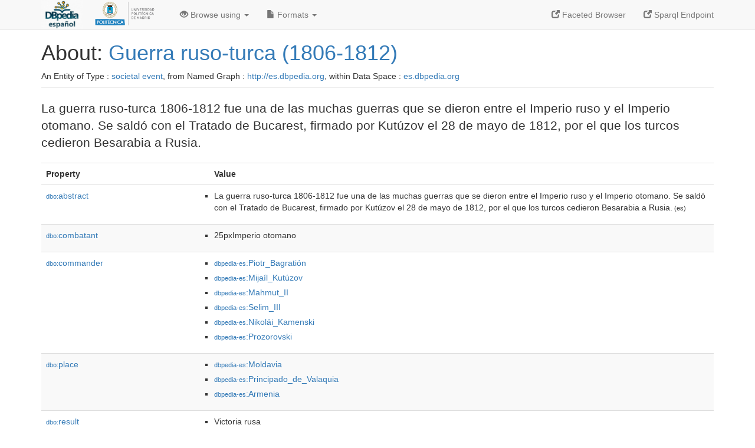

--- FILE ---
content_type: text/html; charset=UTF-8
request_url: https://es.dbpedia.org/page/Guerra_ruso-turca_(1806-1812)
body_size: 5247
content:
<?xml version="1.0" encoding="UTF-8" ?>
<!DOCTYPE html PUBLIC "-//W3C//DTD XHTML+RDFa 1.0//EN" "http://www.w3.org/MarkUp/DTD/xhtml-rdfa-1.dtd">
<html xmlns="http://www.w3.org/1999/xhtml"
    xmlns:dbpprop="http://dbpedia.org/property/"
    xmlns:foaf="http://xmlns.com/foaf/0.1/"
    version="XHTML+RDFa 1.0"
    xml:lang="es"
>


<!-- header -->
<head profile="http://www.w3.org/1999/xhtml/vocab">
    <meta charset="utf-8" />
    <meta http-equiv="X-UA-Compatible" content="IE=edge" />
    <meta name="viewport" content="width=device-width, initial-scale=1.0" />
    <title>About: Guerra ruso-turca (1806-1812)</title>
    <link rel="alternate" type="application/rdf+xml" 		href="http://es.dbpedia.org/data/Guerra_ruso-turca_(1806-1812).rdf" title="Structured Descriptor Document (RDF/XML format)" />
    <link rel="alternate" type="text/n3" 			href="http://es.dbpedia.org/data/Guerra_ruso-turca_(1806-1812).n3" title="Structured Descriptor Document (N3 format)" />
    <link rel="alternate" type="text/turtle" 			href="http://es.dbpedia.org/data/Guerra_ruso-turca_(1806-1812).ttl" title="Structured Descriptor Document (Turtle format)" />
    <link rel="alternate" type="application/json+rdf" 		href="http://es.dbpedia.org/data/Guerra_ruso-turca_(1806-1812).jrdf" title="Structured Descriptor Document (RDF/JSON format)" />
    <link rel="alternate" type="application/json" 		href="http://es.dbpedia.org/data/Guerra_ruso-turca_(1806-1812).json" title="Structured Descriptor Document (RDF/JSON format)" />
    <link rel="alternate" type="application/atom+xml" 		href="http://es.dbpedia.org/data/Guerra_ruso-turca_(1806-1812).atom" title="OData (Atom+Feed format)" />
    <link rel="alternate" type="text/plain" 			href="http://es.dbpedia.org/data/Guerra_ruso-turca_(1806-1812).ntriples" title="Structured Descriptor Document (N-Triples format)" />
    <link rel="alternate" type="text/csv"   			href="http://es.dbpedia.org/sparql?default-graph-uri=http%3A%2F%2Fes.dbpedia.org&amp;query=DESCRIBE%20%3Chttp%3A%2F%2Fes.dbpedia.org%2Fresource%2FGuerra_ruso-turca_%281806-1812%29%3E&amp;format=text%2Fcsv" title="Structured Descriptor Document (CSV format)" />
    
    <link rel="alternate" type="application/microdata+json"	href="http://es.dbpedia.org/sparql?default-graph-uri=http%3A%2F%2Fes.dbpedia.org&amp;query=DESCRIBE%20%3Chttp%3A%2F%2Fes.dbpedia.org%2Fresource%2FGuerra_ruso-turca_%281806-1812%29%3E&amp;format=application%2Fmicrodata%2Bjson" title="Structured Descriptor Document (Microdata/JSON format)" />
    <link rel="alternate" type="text/html" 			href="http://es.dbpedia.org/sparql?default-graph-uri=http%3A%2F%2Fes.dbpedia.org&amp;query=DESCRIBE%20%3Chttp%3A%2F%2Fes.dbpedia.org%2Fresource%2FGuerra_ruso-turca_%281806-1812%29%3E&amp;format=text%2Fhtml" title="Structured Descriptor Document (Microdata/HTML format)" />
    <link rel="alternate" type="application/ld+json" 		href="http://es.dbpedia.org/sparql?default-graph-uri=http%3A%2F%2Fes.dbpedia.org&amp;query=DESCRIBE%20%3Chttp%3A%2F%2Fes.dbpedia.org%2Fresource%2FGuerra_ruso-turca_%281806-1812%29%3E&amp;format=application%2Fjson-ld" title="Structured Descriptor Document (JSON-LD format)" />
    <link rel="alternate" type="text/x-html-script-ld+json"	href="http://es.dbpedia.org/sparql?default-graph-uri=http%3A%2F%2Fes.dbpedia.org&amp;query=DESCRIBE%20%3Chttp%3A%2F%2Fes.dbpedia.org%2Fresource%2FGuerra_ruso-turca_%281806-1812%29%3E&amp;format=text%2Fx-html-script-ld%2Bjson" title="Structured Descriptor Document (HTML with embedded JSON-LD)" />
    <link rel="alternate" type="text/x-html-script-turtle"	href="http://es.dbpedia.org/sparql?default-graph-uri=http%3A%2F%2Fes.dbpedia.org&amp;query=DESCRIBE%20%3Chttp%3A%2F%2Fes.dbpedia.org%2Fresource%2FGuerra_ruso-turca_%281806-1812%29%3E&amp;format=text%2Fx-html-script-turtle" title="Structured Descriptor Document (HTML with embedded Turtle)" />
    <link rel="timegate" type="text/html" 			href="http://dbpedia.mementodepot.org/timegate/http://es.dbpedia.org/page/Guerra_ruso-turca_(1806-1812)" title="Time Machine" />
    <link rel="foaf:primarytopic" 				href="http://es.dbpedia.org/resource/Guerra_ruso-turca_(1806-1812)"/>
    <link rev="describedby" 					href="http://es.dbpedia.org/resource/Guerra_ruso-turca_(1806-1812)"/>
    <link rel="stylesheet" type="text/css"			href="/statics/css/bootstrap.min.css" />
    <link rel="stylesheet" type="text/css" 			href="/statics/css/dbpedia.css" />
</head>
<body about="http://es.dbpedia.org/resource/Guerra_ruso-turca_(1806-1812)">
<div class="navbar navbar-default navbar-fixed-top">
    <div class="container">
	<div class="navbar-header">
	    <button type="button" class="navbar-toggle collapsed" data-toggle="collapse" data-target="#dbp-navbar" aria-expanded="false">
		<span class="sr-only">Toggle navigation</span>
		<span class="icon-bar"></span>
		<span class="icon-bar"></span>
		<span class="icon-bar"></span>
	    </button>
	    <a class="navbar-brand" href="http://es.dbpedia.org" title="About DBpedia" style="color: #2c5078">
	    <img class="img-responsive" src="https://i.imgur.com/IeeSN7U.png" alt="About DBpedia" style="display: inline-block;  margin-top: -15px;width:70px;height:49px;"/>
	    </a>
            <a class="navbar-brand" href="https://www.upm.es/" title="About UPM" style="color: #2c5078">
	    <img class="img-responsive" src="https://www.upm.es/sfs/Rectorado/Gabinete%20del%20Rector/Logos/UPM/Logotipo%20con%20Leyenda/LOGOTIPO%20leyenda%20color%20PNG.png" alt="About UPM" style="display: inline-block; margin-top: -20px;width:120px;height:56px;">
	    </a>
	</div>

	<div class="collapse navbar-collapse" id="dbp-navbar">
	    <ul class="nav navbar-nav navbar-right">
		<li><a class="active" href="/fct/" title="Switch to /fct endpoint"><span class="glyphicon glyphicon-new-window" aria-hidden="true"></span> Faceted Browser </a></li>
		<li><a class="active" href="/sparql/" title="Switch to /sparql endpoint"><span class="glyphicon glyphicon-new-window" aria-hidden="true"></span> Sparql Endpoint </a></li>
	    </ul>
	    <ul class="nav navbar-nav">
	    <li class="dropdown">
		<a href="#" class="dropdown-toggle" data-toggle="dropdown" role="button" aria-haspopup="true" aria-expanded="false"><span class="glyphicon glyphicon-eye-open" aria-hidden="true"></span> Browse using <span class="caret"></span></a>
		<ul class="dropdown-menu">
		<li><a href="/describe/?uri=http%3A%2F%2Fes.dbpedia.org%2Fresource%2FGuerra_ruso-turca_%281806-1812%29">OpenLink Faceted Browser</a></li>
		<li><a href="http://linkeddata.uriburner.com/rdf-editor/#/editor?uri=http%3A%2F%2Fes.dbpedia.org%2Fresource%2FGuerra_ruso-turca_%281806-1812%29&amp;view=statements">OpenLink Structured Data Editor</a></li>
		<li><a href="http://en.lodlive.it/?http%3A%2F%2Fes.dbpedia.org%2Fresource%2FGuerra_ruso-turca_%281806-1812%29">LodLive Browser</a></li>
		<li><a href="http://lodmilla.sztaki.hu/lodmilla/?url=http%3A%2F%2Fes.dbpedia.org%2Fresource%2FGuerra_ruso-turca_%281806-1812%29">LODmilla Browser</a></li>
		</ul>
	    </li>
	    <li class="dropdown">
		<a href="#" class="dropdown-toggle" data-toggle="dropdown" role="button" aria-haspopup="true" aria-expanded="false"><span class="glyphicon glyphicon-file" aria-hidden="true"></span> Formats <span class="caret"></span></a>
		<ul class="dropdown-menu">
		<li>&nbsp;RDF:</li>
		    <li><a href="http://es.dbpedia.org/data/Guerra_ruso-turca_(1806-1812).ntriples">N-Triples</a></li>
		    <li><a href="http://es.dbpedia.org/data/Guerra_ruso-turca_(1806-1812).n3">N3</a></li>
		    <li><a href="http://es.dbpedia.org/data/Guerra_ruso-turca_(1806-1812).ttl">Turtle</a></li>
		    <li><a href="http://es.dbpedia.org/data/Guerra_ruso-turca_(1806-1812).json">JSON</a></li>
		    <li><a href="http://es.dbpedia.org/data/Guerra_ruso-turca_(1806-1812).rdf">XML</a></li>
		<li class="divider"></li>
		<li>&nbsp;OData:</li>
		    <li><a href="http://es.dbpedia.org/data/Guerra_ruso-turca_(1806-1812).atom">Atom</a></li>
		    <li><a href="http://es.dbpedia.org/data/Guerra_ruso-turca_(1806-1812).jsod">JSON</a></li>
		<li class="divider"></li>
		<li>&nbsp;Microdata:</li>
		    <li><a href="http://es.dbpedia.org/sparql?default-graph-uri=http%3A%2F%2Fes.dbpedia.org&amp;query=DESCRIBE%20%3Chttp%3A%2F%2Fes.dbpedia.org%2Fresource%2FGuerra_ruso-turca_%281806-1812%29%3E&amp;format=application%2Fmicrodata%2Bjson">JSON</a></li>
		    <li><a href="http://es.dbpedia.org/sparql?default-graph-uri=http%3A%2F%2Fes.dbpedia.org&amp;query=DESCRIBE%20%3Chttp%3A%2F%2Fes.dbpedia.org%2Fresource%2FGuerra_ruso-turca_%281806-1812%29%3E&amp;format=text%2Fhtml">HTML</a></li>
		<li class="divider"></li>
		<li>&nbsp;Embedded:</li>
		    <li><a href="http://es.dbpedia.org/sparql?default-graph-uri=http%3A%2F%2Fes.dbpedia.org&amp;query=DESCRIBE%20%3Chttp%3A%2F%2Fes.dbpedia.org%2Fresource%2FGuerra_ruso-turca_%281806-1812%29%3E&amp;format=text%2Fx-html-script-ld%2Bjson">JSON</a></li>
		    <li><a href="http://es.dbpedia.org/sparql?default-graph-uri=http%3A%2F%2Fes.dbpedia.org&amp;query=DESCRIBE%20%3Chttp%3A%2F%2Fes.dbpedia.org%2Fresource%2FGuerra_ruso-turca_%281806-1812%29%3E&amp;format=text%2Fx-html-script-turtle">Turtle</a></li>
		<li class="divider"></li>
		    
		    <li><a href="http://es.dbpedia.org/sparql?default-graph-uri=http%3A%2F%2Fes.dbpedia.org&amp;query=DESCRIBE%20%3Chttp%3A%2F%2Fes.dbpedia.org%2Fresource%2FGuerra_ruso-turca_%281806-1812%29%3E&amp;format=text%2Fcsv">CSV</a></li>
		    <li><a href="http://es.dbpedia.org/sparql?default-graph-uri=http%3A%2F%2Fes.dbpedia.org&amp;query=DESCRIBE%20%3Chttp%3A%2F%2Fes.dbpedia.org%2Fresource%2FGuerra_ruso-turca_%281806-1812%29%3E&amp;format=application%2Fjson-ld">JSON-LD</a></li>
		</ul>
	    </li>
	    </ul>
	</div>
    </div>
</div>

<div class="container">
<!-- page-header -->
    <div class="page-header">
	<!-- div class="pull-right">
	    <a href="http://es.dbpedia.org" title="About DBpedia">
	    <img class="img-responsive" src="/statics/images/dbpedia_logo_land_120.png" alt="About DBpedia"/>
	    </a>
	</div -->
	<h1 id="title">About:
	    <a href="http://es.dbpedia.org/resource/Guerra_ruso-turca_(1806-1812)">Guerra ruso-turca (1806-1812)</a>
	</h1>
	<div class="page-resource-uri">
	    An Entity of Type : <a href="http://es.dbpedia.org/ontology/SocietalEvent">societal event</a>,
	    from Named Graph : <a href="http://es.dbpedia.org">http://es.dbpedia.org</a>,
	    within Data Space : <a href="http://es.dbpedia.org">es.dbpedia.org</a>
	</div>
    </div>
<!-- page-header -->
<!-- row -->
    <div class="row">
	<div class="col-xs-12">
	    <p class="lead">La guerra ruso-turca 1806-1812 fue una de las muchas guerras que se dieron entre el Imperio ruso y el Imperio otomano. Se saldó con el Tratado de Bucarest, firmado por Kutúzov el 28 de mayo de 1812, por el que los turcos cedieron Besarabia a Rusia.</p>
	</div>
	<div class="col-xs-12">
	    <!-- proptable -->
	    <table class="description table table-striped">
	    <tr>
		<th class="col-xs-3">Property</th>
		<th class="col-xs-9">Value</th>
	    </tr>
<tr class="odd"><td class="property"><a class="uri" href="http://es.dbpedia.org/ontology/abstract" title="http://dbpedia.org/ontology/abstract"><small>dbo:</small>abstract</a>
</td><td><ul>
	<li style="display:none;"><span class="literal"><span property="dbo:abstract" xmlns:dbo="http://dbpedia.org/ontology/" xml:lang="es">La guerra ruso-turca 1806-1812 fue una de las muchas guerras que se dieron entre el Imperio ruso y el Imperio otomano. Se saldó con el Tratado de Bucarest, firmado por Kutúzov el 28 de mayo de 1812, por el que los turcos cedieron Besarabia a Rusia.</span><small> (es)</small></span></li>
	<li><span class="literal"><span property="dbo:abstract" xmlns:dbo="http://dbpedia.org/ontology/" xml:lang="es">La guerra ruso-turca 1806-1812 fue una de las muchas guerras que se dieron entre el Imperio ruso y el Imperio otomano. Se saldó con el Tratado de Bucarest, firmado por Kutúzov el 28 de mayo de 1812, por el que los turcos cedieron Besarabia a Rusia.</span><small> (es)</small></span></li>
</ul></td></tr><tr class="even"><td class="property"><a class="uri" href="http://es.dbpedia.org/ontology/combatant" title="http://dbpedia.org/ontology/combatant"><small>dbo:</small>combatant</a>
</td><td><ul>
	<li><span class="literal"><span property="dbo:combatant" xmlns:dbo="http://dbpedia.org/ontology/">25pxImperio otomano</span></span></li>
</ul></td></tr><tr class="odd"><td class="property"><a class="uri" href="http://es.dbpedia.org/ontology/commander" title="http://dbpedia.org/ontology/commander"><small>dbo:</small>commander</a>
</td><td><ul>
	<li><span class="literal"><a class="uri" rel="dbo:commander" xmlns:dbo="http://dbpedia.org/ontology/" href="http://es.dbpedia.org/resource/Piotr_Bagratión"><small>dbpedia-es</small>:Piotr_Bagratión</a></span></li>
	<li><span class="literal"><a class="uri" rel="dbo:commander" xmlns:dbo="http://dbpedia.org/ontology/" href="http://es.dbpedia.org/resource/Mijaíl_Kutúzov"><small>dbpedia-es</small>:Mijaíl_Kutúzov</a></span></li>
	<li><span class="literal"><a class="uri" rel="dbo:commander" xmlns:dbo="http://dbpedia.org/ontology/" href="http://es.dbpedia.org/resource/Mahmut_II"><small>dbpedia-es</small>:Mahmut_II</a></span></li>
	<li><span class="literal"><a class="uri" rel="dbo:commander" xmlns:dbo="http://dbpedia.org/ontology/" href="http://es.dbpedia.org/resource/Selim_III"><small>dbpedia-es</small>:Selim_III</a></span></li>
	<li><span class="literal"><a class="uri" rel="dbo:commander" xmlns:dbo="http://dbpedia.org/ontology/" href="http://es.dbpedia.org/resource/Nikolái_Kamenski"><small>dbpedia-es</small>:Nikolái_Kamenski</a></span></li>
	<li><span class="literal"><a class="uri" rel="dbo:commander" xmlns:dbo="http://dbpedia.org/ontology/" href="http://es.dbpedia.org/resource/Prozorovski"><small>dbpedia-es</small>:Prozorovski</a></span></li>
</ul></td></tr><tr class="even"><td class="property"><a class="uri" href="http://es.dbpedia.org/ontology/place" title="http://dbpedia.org/ontology/place"><small>dbo:</small>place</a>
</td><td><ul>
	<li><span class="literal"><a class="uri" rel="dbo:place" xmlns:dbo="http://dbpedia.org/ontology/" href="http://es.dbpedia.org/resource/Moldavia"><small>dbpedia-es</small>:Moldavia</a></span></li>
	<li><span class="literal"><a class="uri" rel="dbo:place" xmlns:dbo="http://dbpedia.org/ontology/" href="http://es.dbpedia.org/resource/Principado_de_Valaquia"><small>dbpedia-es</small>:Principado_de_Valaquia</a></span></li>
	<li><span class="literal"><a class="uri" rel="dbo:place" xmlns:dbo="http://dbpedia.org/ontology/" href="http://es.dbpedia.org/resource/Armenia"><small>dbpedia-es</small>:Armenia</a></span></li>
</ul></td></tr><tr class="odd"><td class="property"><a class="uri" href="http://es.dbpedia.org/ontology/result" title="http://dbpedia.org/ontology/result"><small>dbo:</small>result</a>
</td><td><ul>
	<li><span class="literal"><span property="dbo:result" xmlns:dbo="http://dbpedia.org/ontology/">Victoria rusa</span></span></li>
</ul></td></tr><tr class="even"><td class="property"><a class="uri" href="http://es.dbpedia.org/ontology/territory" title="http://dbpedia.org/ontology/territory"><small>dbo:</small>territory</a>
</td><td><ul>
	<li><span class="literal"><a class="uri" rel="dbo:territory" xmlns:dbo="http://dbpedia.org/ontology/" href="http://es.dbpedia.org/resource/Besarabia"><small>dbpedia-es</small>:Besarabia</a></span></li>
</ul></td></tr><tr class="odd"><td class="property"><a class="uri" href="http://es.dbpedia.org/ontology/wikiPageID" title="http://dbpedia.org/ontology/wikiPageID"><small>dbo:</small>wikiPageID</a>
</td><td><ul>
	<li><span class="literal"><span property="dbo:wikiPageID" xmlns:dbo="http://dbpedia.org/ontology/">1947083</span><small> (xsd:integer)</small></span></li>
</ul></td></tr><tr class="even"><td class="property"><a class="uri" href="http://es.dbpedia.org/ontology/wikiPageLength" title="http://dbpedia.org/ontology/wikiPageLength"><small>dbo:</small>wikiPageLength</a>
</td><td><ul>
	<li><span class="literal"><span property="dbo:wikiPageLength" xmlns:dbo="http://dbpedia.org/ontology/">7142</span><small> (xsd:integer)</small></span></li>
</ul></td></tr><tr class="odd"><td class="property"><a class="uri" href="http://es.dbpedia.org/ontology/wikiPageRevisionID" title="http://dbpedia.org/ontology/wikiPageRevisionID"><small>dbo:</small>wikiPageRevisionID</a>
</td><td><ul>
	<li><span class="literal"><span property="dbo:wikiPageRevisionID" xmlns:dbo="http://dbpedia.org/ontology/">129165507</span><small> (xsd:integer)</small></span></li>
</ul></td></tr><tr class="even"><td class="property"><a class="uri" href="http://es.dbpedia.org/property/comandante"><small>prop-es:</small>comandante</a>
</td><td><ul>
	<li><span class="literal"><span property="prop-es:comandante" xmlns:prop-es="http://es.dbpedia.org/property/">25</span><small> (xsd:integer)</small></span></li>
	<li style="display:none;"><span class="literal"><span property="prop-es:comandante" xmlns:prop-es="http://es.dbpedia.org/property/" xml:lang="es">Mijaíl Ilariónovich Goleníshchev-Kutúzov</span><small> (es)</small></span></li>
	<li style="display:none;"><span class="literal"><span property="prop-es:comandante" xmlns:prop-es="http://es.dbpedia.org/property/" xml:lang="es">Nikolái Kamenski</span><small> (es)</small></span></li>
	<li style="display:none;"><span class="literal"><span property="prop-es:comandante" xmlns:prop-es="http://es.dbpedia.org/property/" xml:lang="es">Príncipe Bagratión</span><small> (es)</small></span></li>
	<li style="display:none;"><span class="literal"><span property="prop-es:comandante" xmlns:prop-es="http://es.dbpedia.org/property/" xml:lang="es">Príncipe Prozorovski</span><small> (es)</small></span></li>
</ul></td></tr><tr class="odd"><td class="property"><a class="uri" href="http://es.dbpedia.org/property/combatientes"><small>prop-es:</small>combatientes</a>
</td><td><ul>
	<li><span class="literal"><span property="prop-es:combatientes" xmlns:prop-es="http://es.dbpedia.org/property/">25</span><small> (xsd:integer)</small></span></li>
</ul></td></tr><tr class="even"><td class="property"><a class="uri" href="http://es.dbpedia.org/property/conflicto"><small>prop-es:</small>conflicto</a>
</td><td><ul>
	<li style="display:none;"><span class="literal"><span property="prop-es:conflicto" xmlns:prop-es="http://es.dbpedia.org/property/" xml:lang="es">Guerras ruso-turcas y guerras napoleónicas</span><small> (es)</small></span></li>
	<li><span class="literal"><span property="prop-es:conflicto" xmlns:prop-es="http://es.dbpedia.org/property/" xml:lang="es">Guerras ruso-turcas y guerras napoleónicas</span><small> (es)</small></span></li>
</ul></td></tr><tr class="odd"><td class="property"><a class="uri" href="http://es.dbpedia.org/property/descripciónImagen"><small>prop-es:</small>descripciónImagen</a>
</td><td><ul>
	<li style="display:none;"><span class="literal"><span property="prop-es:descripciónImagen" xmlns:prop-es="http://es.dbpedia.org/property/" xml:lang="es">Flotas rusas después de la batalla de Athos de Alekséi Bogoliubov.</span><small> (es)</small></span></li>
	<li><span class="literal"><span property="prop-es:descripciónImagen" xmlns:prop-es="http://es.dbpedia.org/property/" xml:lang="es">Flotas rusas después de la batalla de Athos de Alekséi Bogoliubov.</span><small> (es)</small></span></li>
</ul></td></tr><tr class="even"><td class="property"><a class="uri" href="http://es.dbpedia.org/property/fecha"><small>prop-es:</small>fecha</a>
</td><td><ul>
	<li><span class="literal"><span property="prop-es:fecha" xmlns:prop-es="http://es.dbpedia.org/property/">1806</span><small> (xsd:integer)</small></span></li>
</ul></td></tr><tr class="odd"><td class="property"><a class="uri" href="http://es.dbpedia.org/property/imagen"><small>prop-es:</small>imagen</a>
</td><td><ul>
	<li style="display:none;"><span class="literal"><span property="prop-es:imagen" xmlns:prop-es="http://es.dbpedia.org/property/" xml:lang="es">Athosbattle.jpg</span><small> (es)</small></span></li>
	<li><span class="literal"><span property="prop-es:imagen" xmlns:prop-es="http://es.dbpedia.org/property/" xml:lang="es">Athosbattle.jpg</span><small> (es)</small></span></li>
</ul></td></tr><tr class="even"><td class="property"><a class="uri" href="http://es.dbpedia.org/property/lugar"><small>prop-es:</small>lugar</a>
</td><td><ul>
	<li style="display:none;"><span class="literal"><span property="prop-es:lugar" xmlns:prop-es="http://es.dbpedia.org/property/" xml:lang="es">Moldavia, Valaquia, Armenia y los Dardanelos</span><small> (es)</small></span></li>
	<li><span class="literal"><span property="prop-es:lugar" xmlns:prop-es="http://es.dbpedia.org/property/" xml:lang="es">Moldavia, Valaquia, Armenia y los Dardanelos</span><small> (es)</small></span></li>
</ul></td></tr><tr class="odd"><td class="property"><a class="uri" href="http://es.dbpedia.org/property/nombreBatalla"><small>prop-es:</small>nombreBatalla</a>
</td><td><ul>
	<li style="display:none;"><span class="literal"><span property="prop-es:nombreBatalla" xmlns:prop-es="http://es.dbpedia.org/property/" xml:lang="es">Guerra ruso-turca</span><small> (es)</small></span></li>
	<li><span class="literal"><span property="prop-es:nombreBatalla" xmlns:prop-es="http://es.dbpedia.org/property/" xml:lang="es">Guerra ruso-turca</span><small> (es)</small></span></li>
</ul></td></tr><tr class="even"><td class="property"><a class="uri" href="http://es.dbpedia.org/property/resultado"><small>prop-es:</small>resultado</a>
</td><td><ul>
	<li style="display:none;"><span class="literal"><span property="prop-es:resultado" xmlns:prop-es="http://es.dbpedia.org/property/" xml:lang="es">Victoria rusa</span><small> (es)</small></span></li>
	<li><span class="literal"><span property="prop-es:resultado" xmlns:prop-es="http://es.dbpedia.org/property/" xml:lang="es">Victoria rusa</span><small> (es)</small></span></li>
</ul></td></tr><tr class="odd"><td class="property"><a class="uri" href="http://es.dbpedia.org/property/territorio"><small>prop-es:</small>territorio</a>
</td><td><ul>
	<li style="display:none;"><span class="literal"><span property="prop-es:territorio" xmlns:prop-es="http://es.dbpedia.org/property/" xml:lang="es">Turquía cede Besarabia a Rusia</span><small> (es)</small></span></li>
	<li><span class="literal"><span property="prop-es:territorio" xmlns:prop-es="http://es.dbpedia.org/property/" xml:lang="es">Turquía cede Besarabia a Rusia</span><small> (es)</small></span></li>
</ul></td></tr><tr class="even"><td class="property"><a class="uri" href="http://purl.org/dc/terms/subject"><small>dct:</small>subject</a>
</td><td><ul>
	<li><span class="literal"><a class="uri" rel="dct:subject" xmlns:dct="http://purl.org/dc/terms/" href="http://es.dbpedia.org/resource/Categoría:Política_en_1810"><small>category-es</small>:Política_en_1810</a></span></li>
	<li><span class="literal"><a class="uri" rel="dct:subject" xmlns:dct="http://purl.org/dc/terms/" href="http://es.dbpedia.org/resource/Categoría:Años_1810_en_Rusia"><small>category-es</small>:Años_1810_en_Rusia</a></span></li>
	<li><span class="literal"><a class="uri" rel="dct:subject" xmlns:dct="http://purl.org/dc/terms/" href="http://es.dbpedia.org/resource/Categoría:Guerras_ruso-turcas"><small>category-es</small>:Guerras_ruso-turcas</a></span></li>
	<li><span class="literal"><a class="uri" rel="dct:subject" xmlns:dct="http://purl.org/dc/terms/" href="http://es.dbpedia.org/resource/Categoría:Política_en_1811"><small>category-es</small>:Política_en_1811</a></span></li>
	<li><span class="literal"><a class="uri" rel="dct:subject" xmlns:dct="http://purl.org/dc/terms/" href="http://es.dbpedia.org/resource/Categoría:Guerras_del_siglo_XIX"><small>category-es</small>:Guerras_del_siglo_XIX</a></span></li>
	<li><span class="literal"><a class="uri" rel="dct:subject" xmlns:dct="http://purl.org/dc/terms/" href="http://es.dbpedia.org/resource/Categoría:Historia_del_Imperio_ruso"><small>category-es</small>:Historia_del_Imperio_ruso</a></span></li>
	<li><span class="literal"><a class="uri" rel="dct:subject" xmlns:dct="http://purl.org/dc/terms/" href="http://es.dbpedia.org/resource/Categoría:Política_en_los_años_1800"><small>category-es</small>:Política_en_los_años_1800</a></span></li>
	<li><span class="literal"><a class="uri" rel="dct:subject" xmlns:dct="http://purl.org/dc/terms/" href="http://es.dbpedia.org/resource/Categoría:Política_en_1812"><small>category-es</small>:Política_en_1812</a></span></li>
	<li><span class="literal"><a class="uri" rel="dct:subject" xmlns:dct="http://purl.org/dc/terms/" href="http://es.dbpedia.org/resource/Categoría:Años_1800_en_Rusia"><small>category-es</small>:Años_1800_en_Rusia</a></span></li>
	<li><span class="literal"><a class="uri" rel="dct:subject" xmlns:dct="http://purl.org/dc/terms/" href="http://es.dbpedia.org/resource/Categoría:Años_1800_en_el_Imperio_otomano"><small>category-es</small>:Años_1800_en_el_Imperio_otomano</a></span></li>
	<li><span class="literal"><a class="uri" rel="dct:subject" xmlns:dct="http://purl.org/dc/terms/" href="http://es.dbpedia.org/resource/Categoría:Años_1810_en_el_Imperio_otomano"><small>category-es</small>:Años_1810_en_el_Imperio_otomano</a></span></li>
	<li><span class="literal"><a class="uri" rel="dct:subject" xmlns:dct="http://purl.org/dc/terms/" href="http://es.dbpedia.org/resource/Categoría:Guerras_napoleónicas"><small>category-es</small>:Guerras_napoleónicas</a></span></li>
</ul></td></tr><tr class="odd"><td class="property"><a class="uri" href="/about/html/http://www.w3.org/1999/02/22-rdf-syntax-ns%01type" title="http://www.w3.org/1999/02/22-rdf-syntax-ns#type"><small>rdf:</small>type</a>
</td><td><ul>
	<li><span class="literal"><a class="uri" rel="rdf:type" xmlns:rdf="http://www.w3.org/1999/02/22-rdf-syntax-ns#" href="/about/html/http://www.w3.org/2002/07/owl%01Thing"><small>owl</small>:Thing</a></span></li>
	<li><span class="literal"><a class="uri" rel="rdf:type" xmlns:rdf="http://www.w3.org/1999/02/22-rdf-syntax-ns#" href="http://schema.org/Event"><small>schema</small>:Event</a></span></li>
	<li><span class="literal"><a class="uri" rel="rdf:type" xmlns:rdf="http://www.w3.org/1999/02/22-rdf-syntax-ns#" href="http://www.ontologydesignpatterns.org/ont/dul/DUL.owl#Event"><small>dul</small>:Event</a></span></li>
	<li><span class="literal"><a class="uri" rel="rdf:type" xmlns:rdf="http://www.w3.org/1999/02/22-rdf-syntax-ns#" href="http://www.wikidata.org/entity/Q1656682"><small>wikidata</small>:Q1656682</a></span></li>
	<li><span class="literal"><a class="uri" rel="rdf:type" xmlns:rdf="http://www.w3.org/1999/02/22-rdf-syntax-ns#" href="http://es.dbpedia.org/ontology/Event"><small>dbo</small>:Event</a></span></li>
	<li><span class="literal"><a class="uri" rel="rdf:type" xmlns:rdf="http://www.w3.org/1999/02/22-rdf-syntax-ns#" href="http://es.dbpedia.org/ontology/SocietalEvent"><small>dbo</small>:SocietalEvent</a></span></li>
	<li><span class="literal"><a class="uri" rel="rdf:type" xmlns:rdf="http://www.w3.org/1999/02/22-rdf-syntax-ns#" href="http://es.dbpedia.org/ontology/MilitaryConflict"><small>dbo</small>:MilitaryConflict</a></span></li>
</ul></td></tr><tr class="even"><td class="property"><a class="uri" href="/about/html/http://www.w3.org/2000/01/rdf-schema%01comment" title="http://www.w3.org/2000/01/rdf-schema#comment"><small>rdfs:</small>comment</a>
</td><td><ul>
	<li style="display:none;"><span class="literal"><span property="rdfs:comment" xmlns:rdfs="http://www.w3.org/2000/01/rdf-schema#" xml:lang="es">La guerra ruso-turca 1806-1812 fue una de las muchas guerras que se dieron entre el Imperio ruso y el Imperio otomano. Se saldó con el Tratado de Bucarest, firmado por Kutúzov el 28 de mayo de 1812, por el que los turcos cedieron Besarabia a Rusia.</span><small> (es)</small></span></li>
	<li><span class="literal"><span property="rdfs:comment" xmlns:rdfs="http://www.w3.org/2000/01/rdf-schema#" xml:lang="es">La guerra ruso-turca 1806-1812 fue una de las muchas guerras que se dieron entre el Imperio ruso y el Imperio otomano. Se saldó con el Tratado de Bucarest, firmado por Kutúzov el 28 de mayo de 1812, por el que los turcos cedieron Besarabia a Rusia.</span><small> (es)</small></span></li>
</ul></td></tr><tr class="odd"><td class="property"><a class="uri" href="/about/html/http://www.w3.org/2000/01/rdf-schema%01label" title="http://www.w3.org/2000/01/rdf-schema#label"><small>rdfs:</small>label</a>
</td><td><ul>
	<li style="display:none;"><span class="literal"><span property="rdfs:label" xmlns:rdfs="http://www.w3.org/2000/01/rdf-schema#" xml:lang="es">Guerra ruso-turca (1806-1812)</span><small> (es)</small></span></li>
	<li><span class="literal"><span property="rdfs:label" xmlns:rdfs="http://www.w3.org/2000/01/rdf-schema#" xml:lang="es">Guerra ruso-turca (1806-1812)</span><small> (es)</small></span></li>
</ul></td></tr><tr class="even"><td class="property"><a class="uri" href="/about/html/http://www.w3.org/2002/07/owl%01sameAs" title="http://www.w3.org/2002/07/owl#sameAs"><small>owl:</small>sameAs</a>
</td><td><ul>
	<li><span class="literal"><a class="uri" rel="owl:sameAs" href="http://rdf.freebase.com/ns/m.02q6nj"><small>freebase</small>:Guerra ruso-turca (1806-1812)</a></span></li>
</ul></td></tr><tr class="odd"><td class="property"><a class="uri" href="http://www.w3.org/ns/prov#wasDerivedFrom"><small>prov:</small>wasDerivedFrom</a>
</td><td><ul>
	<li><span class="literal"><a class="uri" rel="prov:wasDerivedFrom" xmlns:prov="http://www.w3.org/ns/prov#" href="http://es.wikipedia.org/wiki/Guerra_ruso-turca_(1806-1812)?oldid=129165507&amp;ns=0"><small>wikipedia-es</small>:Guerra_ruso-turca_(1806-1812)?oldid=129165507&amp;ns=0</a></span></li>
</ul></td></tr><tr class="even"><td class="property"><a class="uri" href="http://xmlns.com/foaf/0.1/isPrimaryTopicOf"><small>foaf:</small>isPrimaryTopicOf</a>
</td><td><ul>
	<li><span class="literal"><a class="uri" rel="foaf:isPrimaryTopicOf" xmlns:foaf="http://xmlns.com/foaf/0.1/" href="http://es.wikipedia.org/wiki/Guerra_ruso-turca_(1806-1812)"><small>wikipedia-es</small>:Guerra_ruso-turca_(1806-1812)</a></span></li>
</ul></td></tr><tr class="odd"><td class="property"><a class="uri" href="http://xmlns.com/foaf/0.1/name"><small>foaf:</small>name</a>
</td><td><ul>
	<li style="display:none;"><span class="literal"><span property="foaf:name" xmlns:foaf="http://xmlns.com/foaf/0.1/" xml:lang="es">Guerra ruso-turca (1806-1812)</span><small> (es)</small></span></li>
	<li style="display:none;"><span class="literal"><span property="foaf:name" xmlns:foaf="http://xmlns.com/foaf/0.1/" xml:lang="es">Guerras ruso-turcasyguerras napoleónicas</span><small> (es)</small></span></li>
	<li><span class="literal"><span property="foaf:name" xmlns:foaf="http://xmlns.com/foaf/0.1/" xml:lang="es">Guerra ruso-turca (1806-1812)</span><small> (es)</small></span></li>
	<li><span class="literal"><span property="foaf:name" xmlns:foaf="http://xmlns.com/foaf/0.1/" xml:lang="es">Guerras ruso-turcasyguerras napoleónicas</span><small> (es)</small></span></li>
</ul></td></tr><tr class="even"><td class="property">is <a class="uri" href="http://es.dbpedia.org/ontology/battle" title="http://dbpedia.org/ontology/battle"><small>dbo:</small>battle</a>
 of</td><td><ul>
	<li><span class="literal"><a class="uri" rev="dbo:battle" xmlns:dbo="http://dbpedia.org/ontology/" href="http://es.dbpedia.org/resource/Yevgueni_Aleksándrovich_Golovín"><small>dbpedia-es</small>:Yevgueni_Aleksándrovich_Golovín</a></span></li>
	<li><span class="literal"><a class="uri" rev="dbo:battle" xmlns:dbo="http://dbpedia.org/ontology/" href="http://es.dbpedia.org/resource/Semión_Pustoshkin"><small>dbpedia-es</small>:Semión_Pustoshkin</a></span></li>
	<li><span class="literal"><a class="uri" rev="dbo:battle" xmlns:dbo="http://dbpedia.org/ontology/" href="http://es.dbpedia.org/resource/Louis_Alexandre_Andrault_de_Langeron"><small>dbpedia-es</small>:Louis_Alexandre_Andrault_de_Langeron</a></span></li>
	<li><span class="literal"><a class="uri" rev="dbo:battle" xmlns:dbo="http://dbpedia.org/ontology/" href="http://es.dbpedia.org/resource/Iván_Gudóvich"><small>dbpedia-es</small>:Iván_Gudóvich</a></span></li>
	<li><span class="literal"><a class="uri" rev="dbo:battle" xmlns:dbo="http://dbpedia.org/ontology/" href="http://es.dbpedia.org/resource/Aleksandr_Serguéyevich_Ménshikov"><small>dbpedia-es</small>:Aleksandr_Serguéyevich_Ménshikov</a></span></li>
</ul></td></tr><tr class="odd"><td class="property">is <a class="uri" href="http://es.dbpedia.org/ontology/wikiPageRedirects" title="http://dbpedia.org/ontology/wikiPageRedirects"><small>dbo:</small>wikiPageRedirects</a>
 of</td><td><ul>
	<li><span class="literal"><a class="uri" rev="dbo:wikiPageRedirects" xmlns:dbo="http://dbpedia.org/ontology/" href="http://es.dbpedia.org/resource/Guerra_Ruso-Turca_(1806–1812)"><small>dbpedia-es</small>:Guerra_Ruso-Turca_(1806–1812)</a></span></li>
	<li><span class="literal"><a class="uri" rev="dbo:wikiPageRedirects" xmlns:dbo="http://dbpedia.org/ontology/" href="http://es.dbpedia.org/resource/Guerra_Ruso-Turca_(1806-1812)"><small>dbpedia-es</small>:Guerra_Ruso-Turca_(1806-1812)</a></span></li>
	<li><span class="literal"><a class="uri" rev="dbo:wikiPageRedirects" xmlns:dbo="http://dbpedia.org/ontology/" href="http://es.dbpedia.org/resource/Guerra_Ruso-Turca_de_1806-1812"><small>dbpedia-es</small>:Guerra_Ruso-Turca_de_1806-1812</a></span></li>
	<li><span class="literal"><a class="uri" rev="dbo:wikiPageRedirects" xmlns:dbo="http://dbpedia.org/ontology/" href="http://es.dbpedia.org/resource/Guerra_Ruso_Turca_(1806-1812)"><small>dbpedia-es</small>:Guerra_Ruso_Turca_(1806-1812)</a></span></li>
	<li><span class="literal"><a class="uri" rev="dbo:wikiPageRedirects" xmlns:dbo="http://dbpedia.org/ontology/" href="http://es.dbpedia.org/resource/Guerra_Ruso_Turca_(1806_1812)"><small>dbpedia-es</small>:Guerra_Ruso_Turca_(1806_1812)</a></span></li>
	<li><span class="literal"><a class="uri" rev="dbo:wikiPageRedirects" xmlns:dbo="http://dbpedia.org/ontology/" href="http://es.dbpedia.org/resource/Guerra_Ruso_Turca_de_1806-1812"><small>dbpedia-es</small>:Guerra_Ruso_Turca_de_1806-1812</a></span></li>
	<li><span class="literal"><a class="uri" rev="dbo:wikiPageRedirects" xmlns:dbo="http://dbpedia.org/ontology/" href="http://es.dbpedia.org/resource/Guerra_Ruso_Turca_de_1806_1812"><small>dbpedia-es</small>:Guerra_Ruso_Turca_de_1806_1812</a></span></li>
</ul></td></tr><tr class="even"><td class="property">is <a class="uri" href="http://es.dbpedia.org/property/batallas"><small>prop-es:</small>batallas</a>
 of</td><td><ul>
	<li><span class="literal"><a class="uri" rev="prop-es:batallas" xmlns:prop-es="http://es.dbpedia.org/property/" href="http://es.dbpedia.org/resource/Yevgueni_Aleksándrovich_Golovín"><small>dbpedia-es</small>:Yevgueni_Aleksándrovich_Golovín</a></span></li>
	<li><span class="literal"><a class="uri" rev="prop-es:batallas" xmlns:prop-es="http://es.dbpedia.org/property/" href="http://es.dbpedia.org/resource/Semión_Pustoshkin"><small>dbpedia-es</small>:Semión_Pustoshkin</a></span></li>
	<li><span class="literal"><a class="uri" rev="prop-es:batallas" xmlns:prop-es="http://es.dbpedia.org/property/" href="http://es.dbpedia.org/resource/Iván_Gudóvich"><small>dbpedia-es</small>:Iván_Gudóvich</a></span></li>
	<li><span class="literal"><a class="uri" rev="prop-es:batallas" xmlns:prop-es="http://es.dbpedia.org/property/" href="http://es.dbpedia.org/resource/Aleksandr_Serguéyevich_Ménshikov"><small>dbpedia-es</small>:Aleksandr_Serguéyevich_Ménshikov</a></span></li>
</ul></td></tr><tr class="odd"><td class="property">is <a class="uri" href="/about/html/http://www.w3.org/2002/07/owl%01sameAs" title="http://www.w3.org/2002/07/owl#sameAs"><small>owl:</small>sameAs</a>
 of</td><td><ul>
	<li><span class="literal"><a class="uri" rev="owl:sameAs" href="http://es.dbpedia.org/resource/Russo-Turkish_War_(1806–1812)"><small>dbr</small>:Guerra ruso-turca (1806-1812)</a></span></li>
</ul></td></tr><tr class="even"><td class="property">is <a class="uri" href="http://xmlns.com/foaf/0.1/primaryTopic"><small>foaf:</small>primaryTopic</a>
 of</td><td><ul>
	<li><span class="literal"><a class="uri" rev="foaf:primaryTopic" xmlns:foaf="http://xmlns.com/foaf/0.1/" href="http://es.wikipedia.org/wiki/Guerra_ruso-turca_(1806-1812)"><small>wikipedia-es</small>:Guerra_ruso-turca_(1806-1812)</a></span></li>
</ul></td></tr>
      </table>
    </div>
<!-- row  -->
</div>
</div>
<!-- footer -->
<div class="footer">
    <div class="container">
	<a href="http://virtuoso.openlinksw.com" title="OpenLink Virtuoso"><img class="powered_by" src="/statics/images/virt_power_no_border.png" alt="Powered by OpenLink Virtuoso"/></a>&nbsp; &nbsp;
	<a href="http://linkeddata.org/"><img alt="This material is Open Knowledge" src="/statics/images/LoDLogo.gif"/></a> &nbsp; &nbsp;
	<a href="http://es.dbpedia.org/sparql"><img alt="W3C Semantic Web Technology" src="/statics/images/sw-sparql-blue.png"/></a> &nbsp;  &nbsp;
	<a href="http://www.opendefinition.org/"><img alt="This material is Open Knowledge" src="/statics/images/od_80x15_red_green.png"/></a>&nbsp; &nbsp;
	<span style="display:none;" about=""
	    resource="http://www.w3.org/TR/rdfa-syntax"
	    rel="dc:conformsTo" xmlns:dc="http://purl.org/dc/terms/">
	    <a href="http://validator.w3.org/check?uri=referer">
		<img src="http://www.w3.org/Icons/valid-xhtml-rdfa" alt="Valid XHTML + RDFa" height="27px" />
	    </a>
	</span>
	<br />
	<div class="text-muted">
	    This content was extracted from <a href="http://es.wikipedia.org/wiki/Guerra_ruso-turca_(1806-1812)">Wikipedia</a> and is licensed under the <a href="http://creativecommons.org/licenses/by-sa/3.0/">Creative Commons Attribution-ShareAlike 3.0 Unported License</a>

	</div>
    </div>
</div>
<!-- #footer -->
<!--#content-->
    <!--script type="text/javascript">
     Place any Javascript code e.g. Google Analytics scripts
    </script-->
    
    <script type="text/javascript" src="/statics/js/jquery.min.js"></script>
    <script type="text/javascript" src="/statics/js/bootstrap.min.js"></script>
    <script type="text/javascript" src="/statics/js/dbpedia.js"></script>
</body>
</html>


--- FILE ---
content_type: application/javascript
request_url: https://es.dbpedia.org/statics/js/dbpedia.js
body_size: 999
content:
/*
 *  $Id$
 *
 *  This file is part of the OpenLink Software Virtuoso Open-Source (VOS)
 *  project.
 *
 *  Copyright (C) 1998-2020 OpenLink Software
 *
 *  This project is free software; you can redistribute it and/or modify it
 *  under the terms of the GNU General Public License as published by the
 *  Free Software Foundation; only version 2 of the License, dated June 1991.
 *
 *  This program is distributed in the hope that it will be useful, but
 *  WITHOUT ANY WARRANTY; without even the implied warranty of
 *  MERCHANTABILITY or FITNESS FOR A PARTICULAR PURPOSE. See the GNU
 *  General Public License for more details.
 *
 *  You should have received a copy of the GNU General Public License along
 *  with this program; if not, write to the Free Software Foundation, Inc.,
 *  51 Franklin St, Fifth Floor, Boston, MA 02110-1301 USA
 *
 */

function disabled__init() {
	init_long_literals();
}

var long_literal_counter = 0;
var long_literal_spans = {};
var long_literal_texts = {};
function init_long_literals() {
    var spans = document.getElementsByTagName('span');
    for (i = 0; i < spans.length; i++) {
        if (spans[i].className != 'literal') continue;
        var span = spans[i];
        var textNode = span.firstChild;
        var text = textNode.innerText;
        if (!text || text.length < 300) continue;
        var match = text.match(/([^\0]{150}[^\0]*? )([^\0]*)/);
        if (!match) continue;
        span.insertBefore(document.createTextNode(match[1] + ' ... '), span.firstChild);
        span.removeChild(textNode);
        var link = document.createElement('a');
        link.href = 'javascript:expand(' + long_literal_counter + ');';
        link.appendChild(document.createTextNode('\u00BBmore\u00BB'));
        link.className = 'expander';
        span.insertBefore(link, span.firstChild.nextSibling);
        long_literal_spans[long_literal_counter] = span;
        long_literal_texts[long_literal_counter] = textNode;
        long_literal_counter = long_literal_counter + 1;
    }
}

function expand(i) {
    var span = long_literal_spans[i];
    span.removeChild(span.firstChild);
    span.removeChild(span.firstChild);
    span.insertBefore(long_literal_texts[i], span.firstChild);
}
